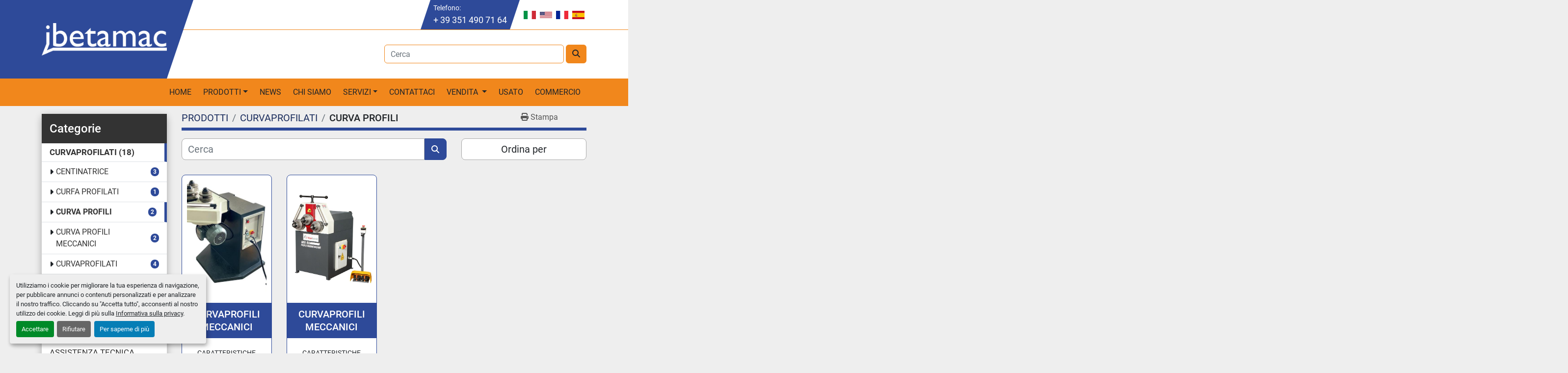

--- FILE ---
content_type: text/html; charset=utf-8
request_url: https://www.ibetamac.com/curvaprofilati/curva-profili
body_size: 9573
content:
<!DOCTYPE html><html id="mh" lang="it"><head><title>CURVAPROFILATI - CURVA PROFILI in vendita presso IBETAMAC SRL </title><meta content="CURVAPROFILATI - CURVA PROFILI in vendita presso IBETAMAC SRL " property="title" /><meta content="text/html; charset=UTF-8" http-equiv="Content-Type" /><meta content="width=device-width, initial-scale=1.0" name="viewport" /><meta content="Trova CURVA PROFILI, CURVAPROFILATI e altre Attrezzatura in vendita su IBETAMAC SRL " name="description" /><meta content="wss://system.machinio.com/cable" name="cable-url" /><meta content="Trova CURVA PROFILI, CURVAPROFILATI e altre Attrezzatura in vendita su IBETAMAC SRL " property="og:description" /><meta content="CURVAPROFILATI - CURVA PROFILI in vendita presso IBETAMAC SRL " property="og:title" /><meta content="website" property="og:type" /><meta content="summary_large_image" property="twitter:card" /><meta content="CURVAPROFILATI - CURVA PROFILI in vendita presso IBETAMAC SRL " property="twitter:title" /><meta content="Trova CURVA PROFILI, CURVAPROFILATI e altre Attrezzatura in vendita su IBETAMAC SRL " property="twitter:description" /><link href="https://i.machineryhost.com" rel="preconnect" /><link href="https://i.system.machinio.com" rel="preconnect" /><link href="https://s3.amazonaws.com" rel="preconnect" /><link href="https://www.googletagmanager.com" rel="preconnect" /><link rel="stylesheet" href="/styles/custom-3cd0b47e7c4707f59093134b672cead2.css" media="all" /><link rel="stylesheet" href="/packs/css/918-ca3a6288.css" media="all" />
<link rel="stylesheet" href="/packs/css/application-5f9e7bfe.css" media="all" /><link href="https://www.ibetamac.com/curvaprofilati/curva-profili" rel="canonical" /><meta content="https://www.ibetamac.com/curvaprofilati/curva-profili" property="og:url" /><link href="https://www.ibetamac.com/it/curvaprofilati/curfa-profilati" rel="alternate" hreflang="it" /><link href="https://www.ibetamac.com/it/curvaprofilati/curfa-profilati" rel="alternate" hreflang="x-default" /><link href="https://www.ibetamac.com/bender-profiles-machines/curve-profiles" rel="alternate" hreflang="en" /><link href="https://www.ibetamac.com/es/curva-de-perfil/perfiles-de-curvas" rel="alternate" hreflang="es" /><script data-name="analytics" type="application/javascript">var script = document.createElement('script');
script.setAttribute('src', 'https://www.googletagmanager.com/gtag/js?id=G-XS7CH5PFVQ');
script.setAttribute('async', true);
document.head.appendChild(script);

window.dataLayer = window.dataLayer || [];
function gtag(){dataLayer.push(arguments);}

gtag('consent', 'default', {
  ad_storage: 'denied',
  ad_user_data: 'denied',
  ad_personalization: 'denied',
  analytics_storage: 'denied',
  personalization_storage: 'denied',
  functionality_storage: 'denied',
  security_storage: 'denied',
  wait_for_update: 500
});


gtag('js', new Date());

gtag('config', 'G-XS7CH5PFVQ')


</script><script id="json-ld" type="application/ld+json">{ "@context" : "https://schema.org", "@type" : "LocalBusiness", "name" : "IBETAMAC SRL ", "address" : "Via Gaetano Donizetti, 24, 00041 Albano Laziale RM", "url" : "https://www.ibetamac.com", "image": "https://f.machineryhost.com/07290502752c22d3fbd49738c35cd576/og_image.png", "telephone" : "+ 39 351 490 71 64"}</script></head><body class="listings-page body-s2658"><code data-configs="{&quot;currency&quot;:&quot;eur&quot;,&quot;convert_prices&quot;:false,&quot;gdpr_compliance&quot;:true,&quot;currency_iso_code&quot;:false,&quot;show_webshop_stripe_invoice_checkout_hint&quot;:false,&quot;private_price_webshop&quot;:false,&quot;enable_listing_quantity&quot;:false,&quot;allow_offer&quot;:false,&quot;terms_of_sales_path&quot;:null,&quot;automated_locale&quot;:false,&quot;primary_language_code&quot;:&quot;it&quot;,&quot;manual_languages&quot;:[&quot;it&quot;,&quot;en&quot;,&quot;es&quot;],&quot;controller_name&quot;:&quot;listings&quot;,&quot;webshop_type&quot;:&quot;ecommerce&quot;,&quot;create_webshop_lead&quot;:null,&quot;display_cookies_consent&quot;:true,&quot;privacy_policy_page&quot;:&quot;/it/pagine/privacy-policy&quot;,&quot;contact_form_attach_files_limit&quot;:10,&quot;submit_order_button_text&quot;:null,&quot;shopping_cart_header_title&quot;:null,&quot;custom_newsletter_button_title&quot;:null,&quot;restrict_lead_submission_by_buyer_location&quot;:false}"></code><div class="page-wrapper"><div class="hidden-print header-layout"><header class="site-header mantovani" id="site-header"><div class="container"><div class="row"><div class="col-12 col-lg-3"><div class="site-header__logo-container position-relative d-flex flex-column justify-content-center align-items-center"><div class="site-header__logo w-100 text-center text-lg-left "><a class="" href="/it"><img class="" alt="IBETAMAC SRL " src="https://f.machineryhost.com/51dc17ef43143c837f7d2216aab42f84/logo.png" /></a></div></div></div><div class="col-12 col-lg-9 d-flex flex-column"><div class="site-header__top-bar d-flex justify-content-center justify-content-lg-end position-relative"><div class="site-header__contacts position-relative mr-4 d-none d-md-flex align-items-center"><div class="phone d-flex flex-column with-text no_icon site-header__contacts__item"><span class="contact-text text mr-1">Telefono:</span><a class="contact-tracking phone notranslate" href="tel:+393514907164"> + 39 351 490 71 64</a></div></div><div class="site-header__languages-widget hidden-print d-flex align-items-center" id="site-header-languages-widget"><div class="google-translate google-translate-list d-flex"><a class="px-1" data-lang="it" href="#"><img alt="it" src="/packs/static/node_modules/svg-country-flags/svg/it-58e75cebaf765e503d29.svg" /></a><a class="px-1" data-lang="en" href="#"><img alt="en" src="/packs/static/node_modules/svg-country-flags/svg/us-e834167e589569457e80.svg" /></a><a class="px-1" data-lang="fr" href="#"><img alt="fr" src="/packs/static/node_modules/svg-country-flags/svg/fr-8bbb4186383e665cc3ee.svg" /></a><a class="px-1" data-lang="es" href="#"><img alt="es" src="/packs/static/node_modules/svg-country-flags/svg/es-628f10fe057a86d47f75.svg" /></a></div></div></div><div class="d-flex align-items-center justify-content-end flex-grow-1 py-3"><form action="/annunci" class="d-flex col-12 col-lg-6 p-0 site-header__search-bar" id="site-header-search-bar" method="get"><input aria-label="Search" autocomplete="off" class="site-header__search-bar__input ui-autocomplete-input form-control" data-role="searchbar" name="q" placeholder="Cerca" type="search" /><button class="text-nowrap btn ml-1 site-header__search-bar__submit" id="btn__search" title="submit" type="submit"><i class="fa fa-search"></i></button></form></div></div></div></div><div class="site-header__content py-3 sticky-nav"><div class="container"><div class="row"><div class="col-12"><nav class="primary-nav"><ul class="primary-nav__navbar"><li class="primary-nav__item home"><a class="primary-nav__link" href="/it">Home</a></li><li class="primary-nav__item inventory"><div class="dropdown primary-nav__dropdown"><div aria-expanded="false" aria-haspopup="true" class="primary-nav__link dropdown-toggle" id="dropdownMenuButton" role="button"><a href="/it/annunci">PRODOTTI</a></div><div aria-labelledby="dropdownMenuButton" class="dropdown-menu primary-nav__dropdown-menu m-0"><div class="d-flex"><div class="primary-nav__link-block"><div class="primary-nav__link-block__item"><a class="dropdown-item  dropdown-children" href="/assistenza-tecnica-macchine-utensili">ASSISTENZA TECNICA MACCHINE UTENSILI</a><div class="dropdown-item grandchildren w-100"><a class="dropdown-item" data-role="grandchildren-item" href="/assistenza-tecnica-macchine-utensili/assistenza-a-roma-piegatrici">Assistenza a Roma piegatrici</a><a class="dropdown-item" data-role="grandchildren-item" href="/assistenza-tecnica-macchine-utensili/assistenza-e-riparazioni">ASSISTENZA E RIPARAZIONI</a><a class="dropdown-item" data-role="grandchildren-item" href="/assistenza-tecnica-macchine-utensili/assistenza-presse-piegatrici">Assistenza presse piegatrici</a><a class="dropdown-item" data-role="grandchildren-item" href="/assistenza-tecnica-macchine-utensili/assistenza-tecnica">ASSISTENZA TECNICA</a><a class="dropdown-item" data-role="grandchildren-item" href="/assistenza-tecnica-macchine-utensili/assistenza-tecnica-macchinari-industriali">ASSISTENZA TECNICA MACCHINARI INDUSTRIALI</a><a class="dropdown-item" data-role="grandchildren-item" href="/assistenza-tecnica-macchine-utensili/assistenza-tecnica-piegatrici-durma">Assistenza tecnica piegatrici durma</a><a class="dropdown-item" data-role="grandchildren-item" href="/assistenza-tecnica-macchine-utensili/assistenza-tecnica-piegatrici-gade">Assistenza tecnica piegatrici gade</a><a class="dropdown-item" data-role="grandchildren-item" href="/assistenza-tecnica-macchine-utensili/assistenza-tecnica-piegatrici-omag">Assistenza tecnica piegatrici omag</a><a class="dropdown-item" data-role="grandchildren-item" href="/assistenza-tecnica-macchine-utensili/assistenza-tecnica-piegatrici-schiavi">Assistenza tecnica piegatrici schiavi</a><a class="dropdown-item" data-role="grandchildren-item" href="/assistenza-tecnica-macchine-utensili/assistenza-tecnica-piegatrici-vimercati">Assistenza tecnica piegatrici vimercati</a><a class="dropdown-item" data-role="grandchildren-item" href="/assistenza-tecnica-macchine-utensili/assistenza-tecnica-piegatrici-warcom">Assistenza tecnica piegatrici warcom</a><a class="dropdown-item" data-role="grandchildren-item" href="/assistenza-tecnica-macchine-utensili/assistenza-tenica-piegatrici-baykal">Assistenza tenica piegatrici baykal</a><a class="dropdown-item" data-role="grandchildren-item" href="/assistenza-tecnica-macchine-utensili/assistenza-tenica-piegatrici-colgar">Assistenza tenica piegatrici colgar</a><a class="dropdown-item" data-role="grandchildren-item" href="/assistenza-tecnica-macchine-utensili/revisione-pressa-piegatrice">Revisione pressa piegatrice</a><a class="dropdown-item" data-role="grandchildren-item" href="/assistenza-tecnica-macchine-utensili/riparazioni">RIPARAZIONI</a><a class="dropdown-item" data-role="grandchildren-item" href="/assistenza-tecnica-macchine-utensili/riparazioni-piegatrici">Riparazioni piegatrici</a><a class="dropdown-item" data-role="grandchildren-item" href="/assistenza-tecnica-macchine-utensili/riparazioni-presse-piegatrici-cnc">Riparazioni presse piegatrici cnc</a></div></div><div class="primary-nav__link-block__item"><a class="dropdown-item  dropdown-children" href="/assistenza-tecnica-riparazione-presse-piegatrici">ASSISTENZA TECNICA RIPARAZIONE PRESSE PIEGATRICI</a><div class="dropdown-item grandchildren w-100"><a class="dropdown-item" data-role="grandchildren-item" href="/assistenza-tecnica-riparazione-presse-piegatrici/assistenza-tecnica-presse-piegatrici">ASSISTENZA TECNICA PRESSE PIEGATRICI</a><a class="dropdown-item" data-role="grandchildren-item" href="/assistenza-tecnica-riparazione-presse-piegatrici/manutenzione-piegatrici">Manutenzione piegatrici</a><a class="dropdown-item" data-role="grandchildren-item" href="/assistenza-tecnica-riparazione-presse-piegatrici/riparazione-piegatrici">Riparazione piegatrici</a><a class="dropdown-item" data-role="grandchildren-item" href="/assistenza-tecnica-riparazione-presse-piegatrici/riparazione-piegatrici-arienti">Riparazione piegatrici arienti</a><a class="dropdown-item" data-role="grandchildren-item" href="/assistenza-tecnica-riparazione-presse-piegatrici/riparazione-presse-piegatrici-a-bari">RIPARAZIONE PRESSE PIEGATRICI A BARI</a><a class="dropdown-item" data-role="grandchildren-item" href="/assistenza-tecnica-riparazione-presse-piegatrici/riparazione-presse-piegatrici-a-firenze">RIPARAZIONE PRESSE PIEGATRICI A FIRENZE</a><a class="dropdown-item" data-role="grandchildren-item" href="/assistenza-tecnica-riparazione-presse-piegatrici/riparazione-presse-piegatrici-a-latina">RIPARAZIONE PRESSE PIEGATRICI A LATINA</a><a class="dropdown-item" data-role="grandchildren-item" href="/assistenza-tecnica-riparazione-presse-piegatrici/riparazione-presse-piegatrici-a-lucca">RIPARAZIONE PRESSE PIEGATRICI A LUCCA</a><a class="dropdown-item" data-role="grandchildren-item" href="/assistenza-tecnica-riparazione-presse-piegatrici/riparazione-presse-piegatrici-a-milano">RIPARAZIONE PRESSE PIEGATRICI A MILANO</a><a class="dropdown-item" data-role="grandchildren-item" href="/assistenza-tecnica-riparazione-presse-piegatrici/riparazione-presse-piegatrici-a-roma">RIPARAZIONE PRESSE PIEGATRICI A ROMA</a><a class="dropdown-item" data-role="grandchildren-item" href="/assistenza-tecnica-riparazione-presse-piegatrici/riparazione-presse-piegatrici-in-abruzzo">RIPARAZIONE PRESSE PIEGATRICI IN ABRUZZO</a><a class="dropdown-item" data-role="grandchildren-item" href="/assistenza-tecnica-riparazione-presse-piegatrici/riparazione-presse-piegatrici-lazio">RIPARAZIONE PRESSE PIEGATRICI LAZIO</a><a class="dropdown-item" data-role="grandchildren-item" href="/assistenza-tecnica-riparazione-presse-piegatrici/riparazioni-presse-piegatrici-a-pescara">RIPARAZIONI PRESSE PIEGATRICI A PESCARA</a></div></div><div class="primary-nav__link-block__item"><a class="dropdown-item  dropdown-children" href="/bordatrice">BORDATRICE</a><div class="dropdown-item grandchildren w-100"><a class="dropdown-item" data-role="grandchildren-item" href="/bordatrice/bordatrice-idraulica">BORDATRICE IDRAULICA</a><a class="dropdown-item" data-role="grandchildren-item" href="/bordatrice/bordatrice-lamiera">BORDATRICE LAMIERA</a><a class="dropdown-item" data-role="grandchildren-item" href="/bordatrice/bordatrice-manuale">BORDATRICE MANUALE</a><a class="dropdown-item" data-role="grandchildren-item" href="/bordatrice/bordatrice-manuale-per-lamiera">BORDATRICE MANUALE PER LAMIERA</a><a class="dropdown-item" data-role="grandchildren-item" href="/bordatrice/bordatrice-motorizzata">BORDATRICE MOTORIZZATA</a><a class="dropdown-item" data-role="grandchildren-item" href="/bordatrice/bordatrice-per-lamiera">BORDATRICE PER LAMIERA</a></div></div><div class="primary-nav__link-block__item"><a class="dropdown-item  dropdown-children" href="/busbar-processing-machine">BUSBAR PROCESSING MACHINE</a><div class="dropdown-item grandchildren w-100"><a class="dropdown-item" data-role="grandchildren-item" href="/busbar-processing-machine/bus-bar">BUS BAR</a><a class="dropdown-item" data-role="grandchildren-item" href="/busbar-processing-machine/bus-bar-machine">BUS BAR MACHINE</a><a class="dropdown-item" data-role="grandchildren-item" href="/busbar-processing-machine/ib-301b-copper-bar-combined-machine">IB 301B COPPER BAR COMBINED MACHINE</a><a class="dropdown-item" data-role="grandchildren-item" href="/busbar-processing-machine/macchine-lavorazione-rame">MACCHINE LAVORAZIONE RAME</a><a class="dropdown-item" data-role="grandchildren-item" href="/busbar-processing-machine/macchine-per-barre-rame">MACCHINE PER BARRE RAME</a></div></div><div class="primary-nav__link-block__item"><a class="dropdown-item  dropdown-children" href="/calandre-per-lamiera">CALANDRE PER LAMIERA</a><div class="dropdown-item grandchildren w-100"><a class="dropdown-item" data-role="grandchildren-item" href="/calandre-per-lamiera/calandra-idrauliche">Calandra idrauliche</a><a class="dropdown-item" data-role="grandchildren-item" href="/calandre-per-lamiera/calandre-3-rulli">CALANDRE 3 RULLI</a><a class="dropdown-item" data-role="grandchildren-item" href="/calandre-per-lamiera/calandre-4-rulli">Calandre 4 rulli</a><a class="dropdown-item" data-role="grandchildren-item" href="/calandre-per-lamiera/calandre-per-lamiera">CALANDRE PER LAMIERA</a></div></div><div class="primary-nav__link-block__item"><a class="dropdown-item  dropdown-children" href="/calandre-per-lamiera-4-rulli-oleodinamica">CALANDRE PER LAMIERA 4 RULLI OLEODINAMICA</a><div class="dropdown-item grandchildren w-100"><a class="dropdown-item" data-role="grandchildren-item" href="/calandre-per-lamiera-4-rulli-oleodinamica/calandre-4-rulli">CALANDRE 4 RULLI</a><a class="dropdown-item" data-role="grandchildren-item" href="/calandre-per-lamiera-4-rulli-oleodinamica/calandre-per-lamiera-4-rulli">CALANDRE PER LAMIERA 4 RULLI</a><a class="dropdown-item" data-role="grandchildren-item" href="/calandre-per-lamiera-4-rulli-oleodinamica/calandre-per-lamiera-coniche">CALANDRE PER LAMIERA CONICHE</a></div></div><div class="primary-nav__link-block__item"><a class="dropdown-item  dropdown-children" href="/calandre-per-lamiera-usate">CALANDRE PER LAMIERA USATE</a><div class="dropdown-item grandchildren w-100"><a class="dropdown-item" data-role="grandchildren-item" href="/calandre-per-lamiera-usate/calandra-per-lamiera-usate">CALANDRA PER LAMIERA USATE</a><a class="dropdown-item" data-role="grandchildren-item" href="/calandre-per-lamiera-usate/calandre-3-rulli">CALANDRE 3 RULLI</a><a class="dropdown-item" data-role="grandchildren-item" href="/calandre-per-lamiera-usate/calandre-lamiera-usate">CALANDRE LAMIERA USATE</a><a class="dropdown-item" data-role="grandchildren-item" href="/calandre-per-lamiera-usate/calandre-usate">CALANDRE USATE</a></div></div><div class="primary-nav__link-block__item"><a class="dropdown-item  dropdown-children" href="/cesoia-a-ghigliottina-usata">CESOIA A GHIGLIOTTINA USATA</a><div class="dropdown-item grandchildren w-100"><a class="dropdown-item" data-role="grandchildren-item" href="/cesoia-a-ghigliottina-usata/cesoie-a-ghigliottina-usate">Cesoie a ghigliottina usate</a><a class="dropdown-item" data-role="grandchildren-item" href="/cesoia-a-ghigliottina-usata/cesoie-elettromeccaniche">Cesoie elettromeccaniche</a><a class="dropdown-item" data-role="grandchildren-item" href="/cesoia-a-ghigliottina-usata/cesoie-occasione">Cesoie occasione</a><a class="dropdown-item" data-role="grandchildren-item" href="/cesoia-a-ghigliottina-usata/cesoie-usate">Cesoie usate</a></div></div><div class="primary-nav__link-block__item"><a class="dropdown-item  dropdown-children" href="/cesoie">CESOIE</a><div class="dropdown-item grandchildren w-100"><a class="dropdown-item" data-role="grandchildren-item" href="/cesoie/cesoia">CESOIA</a></div></div><div class="primary-nav__link-block__item"><a class="dropdown-item  dropdown-children" href="/cesoie-punzonatrici-tagliaferri">CESOIE PUNZONATRICI TAGLIAFERRI</a><div class="dropdown-item grandchildren w-100"><a class="dropdown-item" data-role="grandchildren-item" href="/cesoie-punzonatrici-tagliaferri/punzonatrice-2-cilindri">PUNZONATRICE 2 CILINDRI</a><a class="dropdown-item" data-role="grandchildren-item" href="/cesoie-punzonatrici-tagliaferri/punzonatrice-combinata">PUNZONATRICE COMBINATA</a><a class="dropdown-item" data-role="grandchildren-item" href="/cesoie-punzonatrici-tagliaferri/punzonatrice-portatile">PUNZONATRICE PORTATILE</a><a class="dropdown-item" data-role="grandchildren-item" href="/cesoie-punzonatrici-tagliaferri/punzonatrice-tagliaferri">PUNZONATRICE TAGLIAFERRI</a><a class="dropdown-item" data-role="grandchildren-item" href="/cesoie-punzonatrici-tagliaferri/punzonatrice-un-cilindro">PUNZONATRICE UN CILINDRO</a><a class="dropdown-item" data-role="grandchildren-item" href="/cesoie-punzonatrici-tagliaferri/punzonatrici">PUNZONATRICI</a><a class="dropdown-item" data-role="grandchildren-item" href="/cesoie-punzonatrici-tagliaferri/punzonatrici-idrauliche">PUNZONATRICI IDRAULICHE</a></div></div><div class="primary-nav__link-block__item"><a class="dropdown-item  dropdown-children" href="/cnc-per-piegatrici-torsion-bar">CNC PER PIEGATRICI TORSION BAR</a><div class="dropdown-item grandchildren w-100"><a class="dropdown-item" data-role="grandchildren-item" href="/cnc-per-piegatrici-torsion-bar/cnc-piegatrici">CNC PIEGATRICI</a><a class="dropdown-item" data-role="grandchildren-item" href="/cnc-per-piegatrici-torsion-bar/piegatrice-barra-torsione-cambia-cnc">PIEGATRICE BARRA TORSIONE CAMBIA CNC</a><a class="dropdown-item" data-role="grandchildren-item" href="/cnc-per-piegatrici-torsion-bar/piegatrici-barra-torsione">PIEGATRICI BARRA TORSIONE</a><a class="dropdown-item" data-role="grandchildren-item" href="/cnc-per-piegatrici-torsion-bar/piegatrici-usate-torsion-bar">PIEGATRICI USATE TORSION BAR</a></div></div><div class="primary-nav__link-block__item"><a class="dropdown-item  dropdown-children" href="/collaudi-e-messa-in-servizio">COLLAUDI E MESSA IN SERVIZIO</a><div class="dropdown-item grandchildren w-100"><a class="dropdown-item" data-role="grandchildren-item" href="/collaudi-e-messa-in-servizio/collaudo-pressa">COLLAUDO PRESSA</a><a class="dropdown-item" data-role="grandchildren-item" href="/collaudi-e-messa-in-servizio/messa-in-servizio-macchinari">Messa in servizio macchinari</a><a class="dropdown-item" data-role="grandchildren-item" href="/collaudi-e-messa-in-servizio/messa-in-servizio-presse-piegatrici">MESSA IN SERVIZIO PRESSE PIEGATRICI</a></div></div><hr /><a class="dropdown-item view-all" href="/it/categorie">Vedi tutto</a></div></div></div></div></li><li class="primary-nav__item"><a class="primary-nav__link" href="/blog">News</a></li><li class="primary-nav__item"><a class="primary-nav__link" href="/pagine/chi-siamo">Chi Siamo</a></li><li class="primary-nav__item"><div class="dropdown primary-nav__dropdown"><div aria-expanded="false" aria-haspopup="true" class="primary-nav__link dropdown-toggle" id="pagesMenuButton10070" role="button">Servizi</div><div aria-labelledby="pagesMenuButton10070" class="dropdown-menu primary-nav__dropdown-menu m-0"><div class="d-flex"><div class="primary-nav__link-block"><a class="dropdown-item" href="/pagine/installazione-e-collaudo">Installazione  e Collaudo</a><a class="dropdown-item" href="/pagine/messa-in-sicurezza-di-macchine-utensili-e-macchhinari-industriali-in-generale">Messa in sicurezza di MACCHINE UTENSILI e MACCHHINARI INDUSTRIALI IN GENERALE </a><a class="dropdown-item" href="/pagine/riparazione-macchine-utensili">Riparazione macchine utensili</a><a class="dropdown-item" href="/pagine/messa-a-norma-e-riparazione-di-macchine-utensili">MESSA A NORMA E RIPARAZIONE DI MACCHINE UTENSILI </a><a class="dropdown-item" href="/pagine/manutenzione-macchine-utensili">Manutenzione macchine utensili</a><a class="dropdown-item" href="/pagine/prodotti-per-la-sicurezza-macchine-utensili">PRODOTTI PER LA SICUREZZA MACCHINE UTENSILI</a></div></div></div></div></li><li class="primary-nav__item"><a class="primary-nav__link" href="/pagine/contattaci">Contattaci</a></li><li class="primary-nav__item"><div class="dropdown primary-nav__dropdown"><div aria-expanded="false" aria-haspopup="true" class="primary-nav__link dropdown-toggle" id="pagesMenuButton44473" role="button">Vendita </div><div aria-labelledby="pagesMenuButton44473" class="dropdown-menu primary-nav__dropdown-menu m-0"><div class="d-flex"><div class="primary-nav__link-block"><a class="dropdown-item" href="/pagine/vendita-macchinari">VENDITA MACCHINARI </a></div></div></div></div></li><li class="primary-nav__item"><a class="primary-nav__link" href="/pagine/usato">USATO </a></li><li class="primary-nav__item"><a class="primary-nav__link" href="/pagine/commercio">COMMERCIO </a></li></ul></nav><div class="hamburger-wrapper d-flex d-lg-none align-items-center justify-content-center" data-role="hamburger-menu"><button aria-label="Menu" class="hamburger hamburger--spin d-flex align-items-center" type="button"><div class="hamburger-box"><div class="hamburger-inner"></div></div></button><h5 class="ml-2 mb-0">Menu</h5></div></div></div></div></div></header></div><div class="page-layout" id="page-layout"><div class="page-inner" id="page-inner"><code class="hidden" data-query-params="{&quot;category&quot;:&quot;curvaprofilati&quot;,&quot;subcategory&quot;:&quot;curva-profili&quot;,&quot;selected_categories&quot;:[&quot;CURVAPROFILATI&quot;],&quot;selected_subcategories&quot;:[&quot;CURVA PROFILI&quot;],&quot;lang&quot;:&quot;it&quot;,&quot;path&quot;:&quot;/it/listings&quot;}"></code><div class="container"><div class="row"><div class="col-12 col-lg-3 pt-lg-3 mb-lg-4 col-xxl-2"><div class="categories pt-3 pt-lg-0 d-block"><a class="my-0 categories-tree__button btn btn-primary w-100 d-flex justify-content-between align-items-center" data-role="side-categories-toggle" href="#"><span>Categorie</span><i class="fa fa-list-ul"></i></a><div class="categories-tree w-100 style_2" data-role="side-categories"><h4 class="categories-tree__header">Categorie</h4><p class="categories-tree__main active"><a href="/it/curvaprofilati"><span>CURVAPROFILATI</span><span class="ml-1">18</span></a></p><ul class="categories-tree__sub"><li><a href="/it/curvaprofilati/centinatrice">CENTINATRICE</a><strong class="badge badge-primary ml-2 align-self-center">3</strong></li><li><a href="/it/curvaprofilati/curfa-profilati">CURFA PROFILATI</a><strong class="badge badge-primary ml-2 align-self-center">1</strong></li><li class="active"><a href="/it/curvaprofilati/curva-profili">CURVA PROFILI</a><strong class="badge badge-primary ml-2 align-self-center">2</strong></li><li><a href="/it/curvaprofilati/curva-profili-meccanici">CURVA PROFILI MECCANICI</a><strong class="badge badge-primary ml-2 align-self-center">2</strong></li><li><a href="/it/curvaprofilati/curvaprofilati">CURVAPROFILATI</a><strong class="badge badge-primary ml-2 align-self-center">4</strong></li><li><a href="/it/curvaprofilati/curvatrici-lamiera">CURVATRICI LAMIERA</a><strong class="badge badge-primary ml-2 align-self-center">4</strong></li><li><a href="/it/curvaprofilati/industria-4-0">INDUSTRIA 4.0</a><strong class="badge badge-primary ml-2 align-self-center">2</strong></li></ul><p class="categories-tree__main"><a href="/it/assistenza-tecnica-macchine-utensili"><span>ASSISTENZA TECNICA MACCHINE UTENSILI</span><span class="ml-1">18</span></a></p><p class="categories-tree__main"><a href="/it/assistenza-tecnica-riparazione-presse-piegatrici"><span>ASSISTENZA TECNICA RIPARAZIONE PRESSE PIEGATRICI</span><span class="ml-1">13</span></a></p><p class="categories-tree__main"><a href="/it/bordatrice"><span>BORDATRICE</span><span class="ml-1">10</span></a></p><p class="categories-tree__main"><a href="/it/busbar-processing-machine"><span>BUSBAR PROCESSING MACHINE</span><span class="ml-1">6</span></a></p><p class="categories-tree__main"><a href="/it/calandre-per-lamiera"><span>CALANDRE PER LAMIERA</span><span class="ml-1">43</span></a></p><p class="categories-tree__main"><a href="/it/calandre-per-lamiera-4-rulli-oleodinamica"><span>CALANDRE PER LAMIERA 4 RULLI OLEODINAMICA</span><span class="ml-1">3</span></a></p><p class="categories-tree__main"><a href="/it/calandre-per-lamiera-usate"><span>CALANDRE PER LAMIERA USATE</span><span class="ml-1">4</span></a></p><p class="categories-tree__main"><a href="/it/cesoia-a-ghigliottina-usata"><span>CESOIA A GHIGLIOTTINA USATA</span><span class="ml-1">4</span></a></p><p class="categories-tree__main"><a href="/it/cesoie"><span>CESOIE</span><span class="ml-1">2</span></a></p><p class="categories-tree__main"><a href="/it/cesoie-punzonatrici-tagliaferri"><span>CESOIE PUNZONATRICI TAGLIAFERRI</span><span class="ml-1">13</span></a></p><p class="categories-tree__main"><a href="/it/cnc-per-piegatrici-torsion-bar"><span>CNC PER PIEGATRICI TORSION BAR</span><span class="ml-1">4</span></a></p><p class="categories-tree__main"><a href="/it/collaudi-e-messa-in-servizio"><span>COLLAUDI E MESSA IN SERVIZIO</span><span class="ml-1">5</span></a></p><p class="categories-tree__main"><a href="/it/crimpatrici-oleodinamiche-per-tubi"><span>CRIMPATRICI OLEODINAMICHE PER TUBI</span><span class="ml-1">12</span></a></p><p class="categories-tree__main"><a href="/it/cunsulenza-e-sicurezza-marcatura-ce-macchinari-nella-ue-da-paesi-extra-ue"><span>CUNSULENZA E SICUREZZA MARCATURA CE MACCHINARI NELLA UE DA PAESI EXTRA UE</span><span class="ml-1">3</span></a></p><p class="categories-tree__main"><a href="/it/curvatubi"><span>CURVATUBI</span><span class="ml-1">11</span></a></p><p class="categories-tree__main"><a href="/it/dispositivi-di-sicurezza-macchinari"><span>DISPOSITIVI DI SICUREZZA MACCHINARI</span><span class="ml-1">15</span></a></p><p class="categories-tree__main"><a href="/it/fresatrice-a-testa-veloce"><span>FRESATRICE A TESTA VELOCE</span><span class="ml-1">1</span></a></p><p class="categories-tree__main"><a href="/it/impianto-laser-fibra-di-precisione"><span>IMPIANTO LASER FIBRA DI PRECISIONE</span><span class="ml-1">3</span></a></p><p class="categories-tree__main"><a href="/it/impianto-taglio-laser-fibra"><span>IMPIANTO TAGLIO LASER FIBRA</span><span class="ml-1">3</span></a></p><p class="categories-tree__main"><a href="/it/impianto-taglio-laser-tubo"><span>IMPIANTO TAGLIO LASER TUBO</span><span class="ml-1">6</span></a></p><p class="categories-tree__main"><a href="/it/macchine-automatiuche-lavorazione-lamiera"><span>MACCHINE AUTOMATIUCHE LAVORAZIONE LAMIERA</span><span class="ml-1">1</span></a></p><p class="categories-tree__main"><a href="/it/macchine-barre-in-rame-cnc-punzonatura-taglio-piegatura-curvatura"><span>MACCHINE BARRE IN RAME CNC PUNZONATURA TAGLIO PIEGATURA CURVATURA</span><span class="ml-1">5</span></a></p><p class="categories-tree__main"><a href="/it/macchine-per-barre-in-rame"><span>MACCHINE PER BARRE IN RAME</span><span class="ml-1">95</span></a></p><p class="categories-tree__main"><a href="/it/marcatori-laser-fibra"><span>MARCATORI LASER FIBRA</span><span class="ml-1">7</span></a></p><p class="categories-tree__main"><a href="/it/messa-in-sicurezza-a-norma-secondo-quanto-previsto-allegato-v-dlgs-81-08"><span>MESSA IN SICUREZZA A NORMA SECONDO QUANTO PREVISTO ALLEGATO V DLGS. 81/08</span><span class="ml-1">46</span></a></p><p class="categories-tree__main"><a href="/it/pannellatrici-cnc"><span>PANNELLATRICI CNC</span><span class="ml-1">2</span></a></p><p class="categories-tree__main"><a href="/it/perizie-di-conformita"><span>PERIZIE DI CONFORMITA&#39;</span><span class="ml-1">1</span></a></p><p class="categories-tree__main"><a href="/it/piegatrici-schiavi-usate-retrofitting"><span>PIEGATRICI  SCHIAVI USATE RETROFITTING</span><span class="ml-1">2</span></a></p><p class="categories-tree__main"><a href="/it/piegatrici-usate"><span>PIEGATRICI USATE</span><span class="ml-1">4</span></a></p><p class="categories-tree__main"><a href="/it/pressa-piegatrice-orizzontale-cnc-barre-in-rame"><span>PRESSA PIEGATRICE ORIZZONTALE CNC BARRE IN RAME</span><span class="ml-1">5</span></a></p><p class="categories-tree__main"><a href="/it/presse-idrauliche"><span>PRESSE IDRAULICHE</span><span class="ml-1">39</span></a></p><p class="categories-tree__main"><a href="/it/presse-idrauliche-speciali-a-disegno"><span>PRESSE IDRAULICHE SPECIALI A DISEGNO</span><span class="ml-1">36</span></a></p><p class="categories-tree__main"><a href="/it/presse-orizzontali"><span>PRESSE ORIZZONTALI</span><span class="ml-1">33</span></a></p><p class="categories-tree__main"><a href="/it/presse-piegatrici-cnc-3-assi"><span>PRESSE PIEGATRICI CNC 3 ASSI</span><span class="ml-1">6</span></a></p><p class="categories-tree__main"><a href="/it/presse-piegatrici-cnc-4-assi"><span>PRESSE PIEGATRICI CNC 4 ASSI</span><span class="ml-1">15</span></a></p><p class="categories-tree__main"><a href="/it/presse-piegatrici-cnc-tecnologia-industria-4-0"><span>PRESSE PIEGATRICI CNC TECNOLOGIA INDUSTRIA 4.0</span><span class="ml-1">9</span></a></p><p class="categories-tree__main"><a href="/it/presse-piegatrici-nc-2-assi"><span>PRESSE PIEGATRICI NC 2 ASSI</span><span class="ml-1">27</span></a></p><p class="categories-tree__main"><a href="/it/progetto-scuola-4-0"><span>PROGETTO SCUOLA 4.0</span><span class="ml-1">6</span></a></p><p class="categories-tree__main"><a href="/it/punzonatrice-piegatrice-combiata-per-barre"><span>PUNZONATRICE/PIEGATRICE  COMBIATA PER BARRE</span><span class="ml-1">9</span></a></p><p class="categories-tree__main"><a href="/it/punzonatrici"><span>PUNZONATRICI</span><span class="ml-1">8</span></a></p><p class="categories-tree__main"><a href="/it/quadri-elettrici-per-macchinari-industriali-ce"><span>QUADRI ELETTRICI PER MACCHINARI INDUSTRIALI CE</span><span class="ml-1">1</span></a></p><p class="categories-tree__main"><a href="/it/robot-idustriale"><span>ROBOT IDUSTRIALE</span><span class="ml-1">5</span></a></p><p class="categories-tree__main"><a href="/it/robot-saldatrici-laser"><span>ROBOT SALDATRICI LASER</span><span class="ml-1">3</span></a></p><p class="categories-tree__main"><a href="/it/saldatrici-laser"><span>SALDATRICI LASER</span><span class="ml-1">27</span></a></p><p class="categories-tree__main"><a href="/it/saldatrici-laser-pronta-consegna"><span>SALDATRICI LASER PRONTA CONSEGNA</span><span class="ml-1">3</span></a></p><p class="categories-tree__main"><a href="/it/segatrici-a-nastro-bianco"><span>SEGATRICI A NASTRO BIANCO</span><span class="ml-1">3</span></a></p><p class="categories-tree__main"><a href="/it/segatrici-a-nastro-imet"><span>SEGATRICI A NASTRO IMET</span><span class="ml-1">26</span></a></p><p class="categories-tree__main"><a href="/it/segatrici-a-nastro-semiautomatiche-imet"><span>SEGATRICI A NASTRO SEMIAUTOMATICHE IMET</span><span class="ml-1">10</span></a></p><p class="categories-tree__main"><a href="/it/torni"><span>TORNI</span><span class="ml-1">2</span></a></p><p class="categories-tree__main"><a href="/it/tornio-a-uso-didattico-cnc-ck-20-compelto-di-pacchetto-software"><span>TORNIO A USO DIDATTICO CNC CK 20 COMPELTO DI PACCHETTO SOFTWARE</span><span class="ml-1">3</span></a></p><p class="categories-tree__main"><a href="/it/tornio-cnc-ck-20"><span>TORNIO CNC CK 20</span><span class="ml-1">1</span></a></p><p class="categories-tree__main"><a href="/it/tornio-cnc-per-cerchi-in-lega"><span>TORNIO CNC PER CERCHI IN LEGA</span><span class="ml-1">4</span></a></p><p class="categories-tree__main"><a href="/it/trapani-a-colonna-serrmac"><span>TRAPANI A COLONNA SERRMAC</span><span class="ml-1">2</span></a></p><p class="categories-tree__main"><a href="/it/troncatrici-a-disco-omga"><span>TRONCATRICI A DISCO OMGA</span><span class="ml-1">1</span></a></p></div></div></div><div class="col-12 col-lg-9 mt-1 mb-4 col-xxl-10"><div class="default-search-bar"><div class="index-header__outer row"><div class="index-header col-12"><div class="index-header__inner row"><nav aria-label="breadcrumb" class="py-2 col-lg-9 pl-0"><ol class="breadcrumb mb-0" itemscope="" itemtype="http://schema.org/BreadcrumbList"><li class="breadcrumb-item" itemid="/it/categorie" itemprop="itemListElement" itemscope="" itemtype="http://schema.org/ListItem"><meta content="1" itemprop="position" /><a itemprop="item" itemtype="http://schema.org/Thing" itemid="/it/categorie" itemscope="itemscope" href="/it/categorie"><span itemprop="name">PRODOTTI</span></a></li><li class="breadcrumb-item" itemid="/curvaprofilati" itemprop="itemListElement" itemscope="" itemtype="http://schema.org/ListItem"><meta content="2" itemprop="position" /><a itemprop="item" itemtype="http://schema.org/Thing" itemid="/curvaprofilati" itemscope="itemscope" href="/curvaprofilati"><span itemprop="name">CURVAPROFILATI</span></a></li><li class="breadcrumb-item active" itemid="/curvaprofilati/curva-profili" itemprop="itemListElement" itemscope="" itemtype="http://schema.org/ListItem"><meta content="3" itemprop="position" /><meta content="/curvaprofilati/curva-profili" itemid="/curvaprofilati/curva-profili" itemprop="item" itemscope="" itemtype="http://schema.org/Thing" /><h1 class="breadcrumb-title" content="CURVA PROFILI" itemprop="name">CURVA PROFILI</h1></li></ol></nav><div class="col-lg-3 pr-0 d-none d-lg-block utility-button__wrapper utility-button__wrapper--index"><button class="print-button btn mt-0" data-path="/print?category=curvaprofilati&amp;lang=it&amp;selected_categories%5B%5D=CURVAPROFILATI&amp;selected_subcategories%5B%5D=CURVA+PROFILI&amp;subcategory=curva-profili" data-role="js-print-listings"><i class="fa fa-print"></i> <span>Stampa</span></button></div></div></div></div><div class="row"><div class="index-controls hidden-print m-0 col-12 col-lg-8"><div class="search__outer w-100"><form action="/it/curvaprofilati/curva-profili" class="search" method="get"><div class="row"><input aria-label="Cerca" autocomplete="off" class="search__input form-control col-10 col-lg-11" data-autocomplete-select-path="/it/annunci" data-role="searchbar" data-search-category="CURVAPROFILATI" name="q" placeholder="Cerca" type="search" /><button class="search__button btn col-2 col-lg-1 d-flex align-items-center justify-content-center" title="submit" type="submit"><i class="fa fa-search"></i></button></div></form><div class="autocomplete-wrapper"></div></div></div><a class="listing-filters-toggle btn btn-primary w-100 d-flex justify-content-between align-items-center mt-2 mb-3" href="#" id="filters-toggle-button"><span>Filtri</span><i class="fa fa-filter"></i></a><div class="listing-filters row m-0 col-lg-4"><div class="p-0 col-12"><div class="btn-group w-100"><button class="btn btn-light bg-white dropdown-toggle sort-by-toggle text-truncate" data-toggle="dropdown" title="Ordina per">Ordina per</button><div class="dropdown-menu w-100"><button class="select-sort-by dropdown-item active" data-direction="" data-href="/it/annunci" data-sort_by="">Rilevanza</button><button class="select-sort-by dropdown-item" data-direction="asc" data-href="/it/annunci" data-sort_by="manufacturer">Marca A-Z</button><button class="select-sort-by dropdown-item" data-direction="desc" data-href="/it/annunci" data-sort_by="manufacturer">Marca Z-A</button><button class="select-sort-by dropdown-item" data-direction="asc" data-href="/it/annunci" data-sort_by="model">Modello A-Z</button><button class="select-sort-by dropdown-item" data-direction="desc" data-href="/it/annunci" data-sort_by="model">Modello Z-A</button><button class="select-sort-by dropdown-item" data-direction="asc" data-href="/it/annunci" data-sort_by="price">Prezzo crescente</button><button class="select-sort-by dropdown-item" data-direction="desc" data-href="/it/annunci" data-sort_by="price">Prezzo decrescente</button><button class="select-sort-by dropdown-item" data-direction="asc" data-href="/it/annunci" data-sort_by="year">Anno meno recente</button><button class="select-sort-by dropdown-item" data-direction="desc" data-href="/it/annunci" data-sort_by="year">Anno più recente</button><button class="select-sort_by dropdown-item js-sorting-more-btn">Specifiche</button></div></div></div></div></div></div><div class="listings-index__outer"><div class="listings-index"><div class="row listings-grid" data-grids-amount="4"><div class="listing__wrapper rogin d-flex"><div class="listing w-100 d-flex flex-column position-relative justify-content-between bg-white"><div class="listing__content w-100 text-center"><a class="w-100" data-event-action="listing_image" data-id="4184019" data-role="show-listing" href="/annunci/4184019-curvaprofili-meccanici-ibetamac-mb-30"><figure class="listing__image__wrapper listing-img__wrapper"><img alt="CURVAPROFILI MECCANICI IBETAMAC MB 30" class="listing__image w-100 listing-img lazy owl-lazy listing-img--vertical" data-src="https://i.machineryhost.com/18ad9899f3f21a5a1583584d5f11c0c0/91207bdb0ffabf8e0d73b890edfdb0a8/large-curvaprofili-meccanici-ibetamac-mb-30.jpg" src="/packs/static/listings/images/loading_image_it-4e46e40ac68ea20b1796.svg" /></figure></a><h4 class="listing__title bg-primary m-0"><a data-role="show-listing" data-id="4184019" href="/annunci/4184019-curvaprofili-meccanici-ibetamac-mb-30">CURVAPROFILI MECCANICI IBETAMAC MB 30</a></h4><div class="listing__description">CARATTERISTICHE STANDARD

- corpo in acciaio
- Sistema di ingranaggi azionato dal riduttore
- Ten...</div><a class="listing__link d-inline-block font-weight-bold text-secondary" data-event-action="details" data-id="4184019" data-role="show-listing" href="/annunci/4184019-curvaprofili-meccanici-ibetamac-mb-30">Maggiori informazioni</a></div><div class="listing__buttons d-flex flex-column"><button class="listing-btn--contact js-contact-btn btn btn-outline-primary" data-listing-id="4184019" title="Contattaci">Contattaci</button></div></div></div><div class="listing__wrapper rogin d-flex"><div class="listing w-100 d-flex flex-column position-relative justify-content-between bg-white"><div class="listing__content w-100 text-center"><a class="w-100" data-event-action="listing_image" data-id="4183990" data-role="show-listing" href="/annunci/4183990-curvaprofili-meccanici-ibetamac-mb50"><figure class="listing__image__wrapper listing-img__wrapper"><img alt="CURVAPROFILI MECCANICI IBETAMAC MB50" class="listing__image w-100 listing-img lazy owl-lazy listing-img--horizontal" data-src="https://i.machineryhost.com/18ad9899f3f21a5a1583584d5f11c0c0/7e61af63742719c8613559e62b867a56/large-curvaprofili-meccanici-ibetamac-mb-50.jpg" src="/packs/static/listings/images/loading_image_it-4e46e40ac68ea20b1796.svg" /></figure></a><h4 class="listing__title bg-primary m-0"><a data-role="show-listing" data-id="4183990" href="/annunci/4183990-curvaprofili-meccanici-ibetamac-mb50"><span class="notranslate">CURVAPROFILI MECCANICI IBETAMAC MB50</span></a></h4><div class="listing__description">CARATTERISTICHE STANDARD

- corpo in acciaio
- Sistema di ingranaggi azionato dal riduttore
- Ten...</div><a class="listing__link d-inline-block font-weight-bold text-secondary" data-event-action="details" data-id="4183990" data-role="show-listing" href="/annunci/4183990-curvaprofili-meccanici-ibetamac-mb50">Maggiori informazioni</a></div><div class="listing__buttons d-flex flex-column"><button class="listing-btn--contact js-contact-btn btn btn-outline-primary" data-listing-id="4183990" title="Contattaci">Contattaci</button></div></div></div></div></div><div class="row"><div class="mt-ggw col-8 offset-2"></div></div></div></div></div></div></div><footer class="site-footer simple" id="site-footer"><div class="container-fluid"><div class="row justify-content-center"><div class="text-center d-flex flex-column justify-content-center col-12"><div class="d-flex flex-wrap justify-content-center"><div class="site-footer__logo m-2 "><a class="" aria-label="IBETAMAC SRL " href="/it"><img alt="IBETAMAC SRL " class="lazy" data-src="https://f.machineryhost.com/4a014350425bcd5442864f6868a91e2c/footer_logo.png" /></a></div></div></div></div></div><div class="container"><div class="row"><div class="col-12 text-center d-flex justify-content-center flex-column"><ul class="footer-nav nav"><li class="footer-nav__item"><a class="footer-nav__link active" href="/annunci">PRODOTTI</a></li><li class="footer-nav__item"><a class="footer-nav__link active" href="/blog">News</a></li><li class="footer-nav__item"><a class="footer-nav__link active" href="/pagine/chi-siamo">Chi Siamo</a></li><li class="footer-nav__item"><a class="footer-nav__link active" href="/pagine/installazione-e-collaudo">Installazione  e Collaudo</a></li><li class="footer-nav__item"><a class="footer-nav__link active" href="/pagine/messa-in-sicurezza-di-macchine-utensili-e-macchhinari-industriali-in-generale">Messa in sicurezza di MACCHINE UTENSILI e MACCHHINARI INDUSTRIALI IN GENERALE </a></li><li class="footer-nav__item"><a class="footer-nav__link active" href="/pagine/contattaci">Contattaci</a></li><li class="footer-nav__item"><a class="footer-nav__link active" href="/pagine/riparazione-macchine-utensili">Riparazione macchine utensili</a></li><li class="footer-nav__item"><a class="footer-nav__link active" href="/pagine/messa-a-norma-e-riparazione-di-macchine-utensili">MESSA A NORMA E RIPARAZIONE DI MACCHINE UTENSILI </a></li><li class="footer-nav__item"><a class="footer-nav__link active" href="/pagine/manutenzione-macchine-utensili">Manutenzione macchine utensili</a></li><li class="footer-nav__item"><a class="footer-nav__link active" href="/pagine/prodotti-per-la-sicurezza-macchine-utensili">PRODOTTI PER LA SICUREZZA MACCHINE UTENSILI</a></li><li class="footer-nav__item"><a class="footer-nav__link active" href="/pagine/vendita-macchinari">VENDITA MACCHINARI </a></li><li class="footer-nav__item"><a class="footer-nav__link active" href="/pagine/usato">USATO </a></li><li class="footer-nav__item"><a class="footer-nav__link active" href="/pagine/commercio">COMMERCIO </a></li><li class="footer-nav__item"><a class="footer-nav__link active" href="/pagine/privacy-policy">Privacy Policy </a></li></ul><div class="external-links site-footer__external-links d-flex flex-wrap justify-content-center"><a aria-label="linkedin" class="social-link notranslate linkedin btn btn-outline-primary d-flex align-items-center justify-content-center flex-shrink-0" href="https://www.linkedin.com/shareArticle?mini=true&amp;url=https://www.ibetamac.com/sicurezza-macchinari/" rel="noopener" target="_blank"><i class="fa-linkedin-in fa-brands"></i><span class="sr-only">linkedin</span></a><a aria-label="telegram" class="social-link notranslate telegram btn btn-outline-primary d-flex align-items-center justify-content-center flex-shrink-0" href="https://telegram.me/share/url?url=https://www.ibetamac.com/sicurezza-macchinari/" rel="noopener" target="_blank"><i class="fa-telegram fa-brands"></i><span class="sr-only">telegram</span></a><a aria-label="youtube" class="social-link notranslate youtube btn btn-outline-primary d-flex align-items-center justify-content-center flex-shrink-0" href="https://www.youtube.com/@ibetamac767/shorts" rel="noopener" target="_blank"><i class="fa-youtube fa-brands"></i><span class="sr-only">youtube</span></a><a aria-label="tiktok" class="social-link notranslate tiktok btn btn-outline-primary d-flex align-items-center justify-content-center flex-shrink-0" href="https://www.tiktok.com/login?redirect_url=https%3A%2F%2Fwww.tiktok.com%2F%40ibetamacsrl%2Fvideo%2F7517276990571941142%3F_t%3DZN-8xJOreo7Wxb%26_r%3D1&amp;lang=en&amp;enter_method=mandatory" rel="noopener" target="_blank"><i class="fa-tiktok fa-brands"></i><span class="sr-only">tiktok</span></a><a aria-label="instagram" class="social-link notranslate instagram btn btn-outline-primary d-flex align-items-center justify-content-center flex-shrink-0" href="https://www.instagram.com/reel/DLCyEkvv-EV/?igsh=eHNqaHMwM3Rrbnk2" rel="noopener" target="_blank"><i class="fa-instagram fa-brands"></i><span class="sr-only">instagram</span></a></div></div></div><div class="row"><div class="col-12 text-center"><div class="backlink mb-2"><a href="https://www.machinio.it/system" rel="noopener" target="_blank">Machinio System</a> sito web di <a href="https://www.machinio.it" rel="noopener" target="_blank">Machinio</a></div><div class="cookies"><a class="consent-modal-button" href="#">Personalizza le preferenze sui Cookies</a></div></div></div></div></footer><div class="fixed_container d-print-none"></div></div></div><script>
//<![CDATA[
var _rollbarConfig = {
  accessToken: "aec4e181ec6a45498ca430cb2d1dcff8",
  captureUncaught: true,
  captureUnhandledRejections: true,
  ignoredMessages: [
    '(.*)QuotaExceededError:(.*)',
    '(.*)DOM Exception 22:(.*)',
    'QuotaExceededError(.*)',
    'DOM Exception 22(.*)',
    'DOM Exception 22: QuotaExceededError: An attempt was made to add something to storage that exceeded the quota.',
    'The quota has been exceeded.',
    'Object Not Found Matching Id',
    'Script error.',
    '(.*)[lgst]\\.a\\.init is not a function\\.(.*)',
    "SyntaxError: Unexpected keyword 'this'",
    "Cannot read properties of null \\(reading .style.\\)",
    "null is not an object \\(evaluating .a\\.style.\\)",
    "Can't find variable: gmo",
    "scrollReadRandom",
    "replaceChildren is not a function",
    "Cannot read properties of undefined \\(reading .value.\\)"
  ],
  payload: {
    environment: "production"
  }
};
//]]>
</script><script src="/packs/js/runtime-4e83ecbc66661d7bb1f5.js" defer="defer"></script>
<script src="/packs/js/692-1ab0e0c46d8705502bce.js" defer="defer"></script>
<script src="/packs/js/706-cee65121c381e619848d.js" defer="defer"></script>
<script src="/packs/js/635-0afd58c9e729fe544641.js" defer="defer"></script>
<script src="/packs/js/918-9a6f14d0cc992d20f83e.js" defer="defer"></script>
<script src="/packs/js/236-7fa987d4f1b56984a996.js" defer="defer"></script>
<script src="/packs/js/application-673afaabc29bd278b405.js" defer="defer"></script>
<script src="/packs/js/624-94c5ec60afc06453862e.js" defer="defer"></script>
<script src="/packs/js/rollbar-1c051f26f9e7b1752fca.js" defer="defer"></script>
<script src="/packs/js/528-7b8c29e36f679da2e684.js" defer="defer"></script>
<script src="/packs/js/cookies_consent-5e05f4df80b8df00f7e6.js" defer="defer"></script>
<script src="/packs/js/368-8e0a32fe4c52b049fb40.js" defer="defer"></script>
<script src="/packs/js/language_widget-58659b39e43d76f18ca7.js" defer="defer"></script>
<script src="/packs/js/764-c077c878bdeb25835260.js" defer="defer"></script>
<script src="/packs/js/841-90387483698fdd9030e6.js" defer="defer"></script>
<script src="/packs/js/gallery-fa2cce6480da9465cc71.js" defer="defer"></script>
<script src="/packs/js/sticky_header-60e519ca963dffe0bd64.js" defer="defer"></script>
<script src="/packs/js/owl_carousel-dca796c866e00378e552.js" defer="defer"></script><script crossorigin="anonymous" src="https://kit.fontawesome.com/722e3adc3e.js"></script><script src="https://cdnjs.cloudflare.com/polyfill/v3/polyfill.min.js?version=4.8.0&amp;features=Element.prototype.replaceChildren"></script></body></html>

--- FILE ---
content_type: image/svg+xml
request_url: https://www.ibetamac.com/packs/static/listings/images/loading_image_it-4e46e40ac68ea20b1796.svg
body_size: 2478
content:
<svg id="Layer_1" data-name="Layer 1" xmlns="http://www.w3.org/2000/svg" viewBox="0 0 628 416"><defs><style>.cls-1{fill:#454e56;}</style></defs><title>Artboard 1</title><g id="svgGroup" transform="translate(120, 188)" stroke-linecap="round" fill-rule="evenodd" font-size="9pt" stroke="#454e56" stroke-width="0.25mm" fill="none" style="stroke:#454e56;stroke-width:0.25mm;fill:none"><path class="cls-1" d="M 184.155 0.518 L 188.373 0.518 L 202.27 33.772 L 216.219 0.518 L 220.463 0.518 L 220.463 38.198 L 217.28 38.198 L 217.28 21.791 L 217.538 4.969 L 203.512 38.198 L 201.054 38.198 L 187.079 5.099 L 187.338 21.687 L 187.338 38.198 L 184.155 38.198 L 184.155 0.518 Z M 288.214 0.518 L 288.214 38.198 L 285.031 38.198 L 263.37 5.953 L 263.37 38.198 L 260.161 38.198 L 260.161 0.518 L 263.37 0.518 L 285.056 32.789 L 285.056 0.518 L 288.214 0.518 Z M 250.819 17.443 L 250.819 20.134 L 233.195 20.134 L 233.195 35.506 L 253.458 35.506 L 253.458 38.198 L 230.012 38.198 L 230.012 0.518 L 253.329 0.518 L 253.329 3.235 L 233.195 3.235 L 233.195 17.443 L 250.819 17.443 Z M 24.844 26.449 L 28.053 26.449 A 17.868 17.868 0 0 1 27.205 30.366 Q 26.109 33.536 23.796 35.558 A 12.335 12.335 0 0 1 18.428 38.253 Q 16.602 38.686 14.468 38.714 A 22.512 22.512 0 0 1 14.182 38.715 A 14.251 14.251 0 0 1 9.773 38.052 A 12.589 12.589 0 0 1 6.768 36.619 A 13.31 13.31 0 0 1 2.379 31.852 A 16.479 16.479 0 0 1 1.786 30.68 A 19.433 19.433 0 0 1 0.243 25.305 A 25.062 25.062 0 0 1 0 21.894 L 0 17.003 A 24.399 24.399 0 0 1 0.44 12.267 A 18.957 18.957 0 0 1 1.76 8.101 A 14.454 14.454 0 0 1 4.289 4.227 A 12.844 12.844 0 0 1 6.819 2.11 A 13.445 13.445 0 0 1 13.097 0.052 A 16.609 16.609 0 0 1 14.415 0 Q 19.734 0 23.087 2.527 A 11.035 11.035 0 0 1 23.977 3.274 A 12.424 12.424 0 0 1 27.363 8.801 A 17.783 17.783 0 0 1 28.053 12.319 L 24.844 12.319 A 14.98 14.98 0 0 0 23.808 8.26 Q 21.434 2.718 14.415 2.718 A 11.029 11.029 0 0 0 10.462 3.399 A 9.764 9.764 0 0 0 6.25 6.548 A 12.948 12.948 0 0 0 4.018 10.944 Q 3.462 12.804 3.288 15.032 A 27.034 27.034 0 0 0 3.209 17.132 L 3.209 21.739 Q 3.209 26.807 4.999 30.28 A 12.476 12.476 0 0 0 6.172 32.142 A 9.403 9.403 0 0 0 12.953 35.963 A 12.181 12.181 0 0 0 14.182 36.024 A 16.611 16.611 0 0 0 17.03 35.796 Q 18.563 35.529 19.774 34.948 A 7.568 7.568 0 0 0 21.713 33.63 Q 23.846 31.616 24.606 27.908 A 18.866 18.866 0 0 0 24.844 26.449 Z M 140.109 26.449 L 143.318 26.449 A 17.868 17.868 0 0 1 142.47 30.366 Q 141.373 33.536 139.061 35.558 A 12.335 12.335 0 0 1 133.693 38.253 Q 131.867 38.686 129.733 38.714 A 22.512 22.512 0 0 1 129.447 38.715 A 14.251 14.251 0 0 1 125.037 38.052 A 12.589 12.589 0 0 1 122.032 36.619 A 13.31 13.31 0 0 1 117.644 31.852 A 16.479 16.479 0 0 1 117.051 30.68 A 19.433 19.433 0 0 1 115.507 25.305 A 25.062 25.062 0 0 1 115.265 21.894 L 115.265 17.003 A 24.399 24.399 0 0 1 115.705 12.267 A 18.957 18.957 0 0 1 117.025 8.101 A 14.454 14.454 0 0 1 119.553 4.227 A 12.844 12.844 0 0 1 122.084 2.11 A 13.445 13.445 0 0 1 128.361 0.052 A 16.609 16.609 0 0 1 129.68 0 Q 134.999 0 138.351 2.527 A 11.035 11.035 0 0 1 139.242 3.274 A 12.424 12.424 0 0 1 142.628 8.801 A 17.783 17.783 0 0 1 143.318 12.319 L 140.109 12.319 A 14.98 14.98 0 0 0 139.072 8.26 Q 136.699 2.718 129.68 2.718 A 11.029 11.029 0 0 0 125.727 3.399 A 9.764 9.764 0 0 0 121.515 6.548 A 12.948 12.948 0 0 0 119.282 10.944 Q 118.727 12.804 118.553 15.032 A 27.034 27.034 0 0 0 118.474 17.132 L 118.474 21.739 Q 118.474 26.807 120.263 30.28 A 12.476 12.476 0 0 0 121.437 32.142 A 9.403 9.403 0 0 0 128.218 35.963 A 12.181 12.181 0 0 0 129.447 36.024 A 16.611 16.611 0 0 0 132.295 35.796 Q 133.828 35.529 135.039 34.948 A 7.568 7.568 0 0 0 136.977 33.63 Q 139.111 31.616 139.871 27.908 A 18.866 18.866 0 0 0 140.109 26.449 Z M 92.077 38.198 L 82.968 22.515 L 72.021 22.515 L 72.021 38.198 L 68.812 38.198 L 68.812 0.518 L 81.053 0.518 Q 87.083 0.518 90.473 3.442 A 9.553 9.553 0 0 1 93.677 9.286 A 14.022 14.022 0 0 1 93.863 11.62 A 10.219 10.219 0 0 1 91.741 18.012 A 10.753 10.753 0 0 1 86.488 21.703 A 13.243 13.243 0 0 1 86.048 21.842 L 95.468 37.861 L 95.468 38.198 L 92.077 38.198 Z M 322.607 0.518 L 322.607 3.235 L 309.693 3.235 L 309.693 38.198 L 306.51 38.198 L 306.51 3.235 L 293.622 3.235 L 293.622 0.518 L 322.607 0.518 Z M 60.039 38.198 L 56.132 27.639 L 39.026 27.639 L 35.144 38.198 L 31.805 38.198 L 46.065 0.518 L 49.093 0.518 L 63.352 38.198 L 60.039 38.198 Z M 175.304 38.198 L 171.396 27.639 L 154.29 27.639 L 150.409 38.198 L 147.07 38.198 L 161.329 0.518 L 164.357 0.518 L 178.617 38.198 L 175.304 38.198 Z M 355.809 16.899 L 355.809 21.402 A 25.534 25.534 0 0 1 355.414 26 A 19.16 19.16 0 0 1 354.011 30.538 A 14.741 14.741 0 0 1 351.5 34.39 A 12.971 12.971 0 0 1 348.874 36.593 Q 345.535 38.715 341.162 38.715 A 14.948 14.948 0 0 1 335.959 37.843 A 13.107 13.107 0 0 1 330.5 33.992 A 16.05 16.05 0 0 1 327.167 27.455 Q 326.437 24.647 326.437 21.247 L 326.437 17.365 A 24.738 24.738 0 0 1 326.892 12.514 A 19.213 19.213 0 0 1 328.261 8.243 A 15.112 15.112 0 0 1 330.709 4.448 A 13.068 13.068 0 0 1 333.424 2.136 A 13.599 13.599 0 0 1 339.776 0.053 A 16.805 16.805 0 0 1 341.11 0 A 15.293 15.293 0 0 1 345.556 0.626 A 13.169 13.169 0 0 1 348.783 2.097 A 13.584 13.584 0 0 1 353.567 7.32 A 16.517 16.517 0 0 1 353.92 8.023 A 19.246 19.246 0 0 1 355.484 13.143 A 25.453 25.453 0 0 1 355.809 16.899 Z M 352.626 21.299 L 352.626 17.313 Q 352.626 10.507 349.547 6.651 A 9.983 9.983 0 0 0 342.255 2.842 A 13.908 13.908 0 0 0 341.11 2.795 Q 335.857 2.795 332.738 6.664 Q 330.136 9.893 329.705 15.257 A 27.65 27.65 0 0 0 329.62 17.469 L 329.62 21.402 A 23.45 23.45 0 0 0 329.987 25.682 Q 330.441 28.127 331.458 30.068 A 12.427 12.427 0 0 0 332.725 32.026 A 9.993 9.993 0 0 0 340.022 35.899 A 13.566 13.566 0 0 0 341.162 35.946 A 12.115 12.115 0 0 0 344.884 35.402 A 9.617 9.617 0 0 0 349.598 32.077 Q 352.073 28.915 352.525 23.721 A 27.96 27.96 0 0 0 352.626 21.299 Z M 106.414 0.518 L 106.414 38.198 L 103.231 38.198 L 103.231 0.518 L 106.414 0.518 Z M 72.021 3.235 L 72.021 19.798 L 81.778 19.798 A 11.481 11.481 0 0 0 84.564 19.478 A 8.134 8.134 0 0 0 88.221 17.521 A 7.573 7.573 0 0 0 90.633 12.288 A 10.256 10.256 0 0 0 90.654 11.62 A 10.04 10.04 0 0 0 90.341 9.039 A 7.047 7.047 0 0 0 88.118 5.435 A 8.385 8.385 0 0 0 84.973 3.756 Q 83.719 3.382 82.216 3.277 A 17.414 17.414 0 0 0 81.001 3.235 L 72.021 3.235 Z M 47.566 4.4 L 40.009 24.922 L 55.122 24.922 L 47.566 4.4 Z M 162.83 4.4 L 155.274 24.922 L 170.387 24.922 L 162.83 4.4 Z M 360.183 36.334 Q 360.183 35.429 360.765 34.795 A 1.909 1.909 0 0 1 361.829 34.212 A 2.827 2.827 0 0 1 362.383 34.161 A 2.728 2.728 0 0 1 363.07 34.243 A 1.931 1.931 0 0 1 364.013 34.795 A 2.168 2.168 0 0 1 364.608 36.334 A 2.252 2.252 0 0 1 364.494 37.065 A 1.91 1.91 0 0 1 364.013 37.823 A 1.973 1.973 0 0 1 363.07 38.33 Q 362.76 38.404 362.394 38.405 A 3.659 3.659 0 0 1 362.383 38.405 Q 361.467 38.405 360.906 37.949 A 1.826 1.826 0 0 1 360.765 37.823 A 1.965 1.965 0 0 1 360.192 36.556 A 2.641 2.641 0 0 1 360.183 36.334 Z M 372.838 36.334 Q 372.838 35.429 373.42 34.795 A 1.909 1.909 0 0 1 374.484 34.212 A 2.827 2.827 0 0 1 375.037 34.161 A 2.728 2.728 0 0 1 375.725 34.243 A 1.931 1.931 0 0 1 376.668 34.795 A 2.168 2.168 0 0 1 377.263 36.334 A 2.252 2.252 0 0 1 377.149 37.065 A 1.91 1.91 0 0 1 376.668 37.823 A 1.973 1.973 0 0 1 375.725 38.33 Q 375.414 38.404 375.049 38.405 A 3.659 3.659 0 0 1 375.037 38.405 Q 374.122 38.405 373.56 37.949 A 1.826 1.826 0 0 1 373.42 37.823 A 1.965 1.965 0 0 1 372.847 36.556 A 2.641 2.641 0 0 1 372.838 36.334 Z M 385.492 36.334 Q 385.492 35.429 386.075 34.795 A 1.909 1.909 0 0 1 387.139 34.212 A 2.827 2.827 0 0 1 387.692 34.161 A 2.728 2.728 0 0 1 388.379 34.243 A 1.931 1.931 0 0 1 389.323 34.795 A 2.168 2.168 0 0 1 389.918 36.334 A 2.252 2.252 0 0 1 389.804 37.065 A 1.91 1.91 0 0 1 389.323 37.823 A 1.973 1.973 0 0 1 388.379 38.33 Q 388.069 38.404 387.704 38.405 A 3.659 3.659 0 0 1 387.692 38.405 Q 386.776 38.405 386.215 37.949 A 1.826 1.826 0 0 1 386.075 37.823 A 1.965 1.965 0 0 1 385.502 36.556 A 2.641 2.641 0 0 1 385.492 36.334 Z" vector-effect="non-scaling-stroke"/></g></svg>
